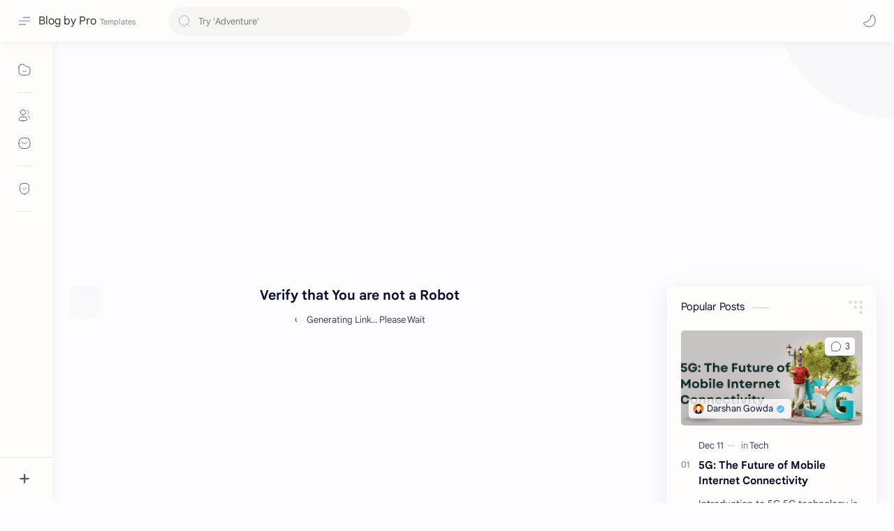

--- FILE ---
content_type: text/html; charset=utf-8
request_url: https://www.google.com/recaptcha/api2/aframe
body_size: 269
content:
<!DOCTYPE HTML><html><head><meta http-equiv="content-type" content="text/html; charset=UTF-8"></head><body><script nonce="RSXH-L1taQjyZwRHfrGbKw">/** Anti-fraud and anti-abuse applications only. See google.com/recaptcha */ try{var clients={'sodar':'https://pagead2.googlesyndication.com/pagead/sodar?'};window.addEventListener("message",function(a){try{if(a.source===window.parent){var b=JSON.parse(a.data);var c=clients[b['id']];if(c){var d=document.createElement('img');d.src=c+b['params']+'&rc='+(localStorage.getItem("rc::a")?sessionStorage.getItem("rc::b"):"");window.document.body.appendChild(d);sessionStorage.setItem("rc::e",parseInt(sessionStorage.getItem("rc::e")||0)+1);localStorage.setItem("rc::h",'1769032046724');}}}catch(b){}});window.parent.postMessage("_grecaptcha_ready", "*");}catch(b){}</script></body></html>